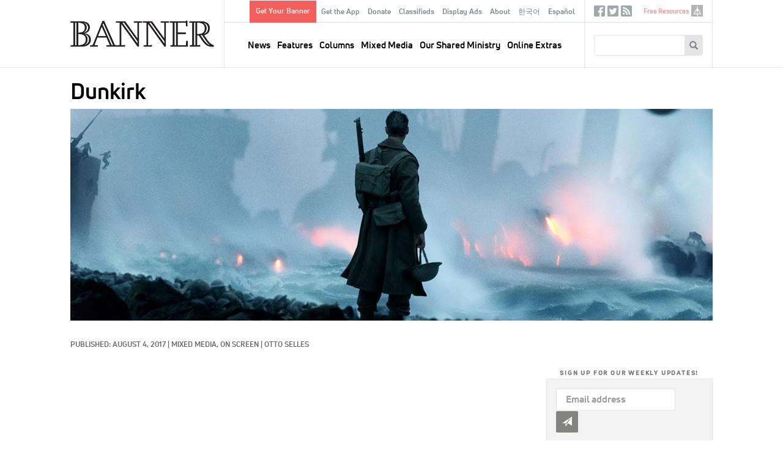

--- FILE ---
content_type: text/html; charset=UTF-8
request_url: https://www.thebanner.org/tuned-in/2017/08/dunkirk
body_size: 39518
content:
<!DOCTYPE html>
<html lang="en" dir="ltr" prefix="og: https://ogp.me/ns#">
  <head>
    <meta charset="utf-8" />
<noscript><style>form.antibot * :not(.antibot-message) { display: none !important; }</style>
</noscript><meta rel="alternate" href="/feeds/articles.xml" type="application/rss+xml" title="RSS Feed for thebanner.org" />
<link rel="canonical" href="https://www.thebanner.org/tuned-in/2017/08/dunkirk" />
<link rel="image_src" href="https://www.thebanner.org/sites/default/files/styles/social_media_thumbnail/public/TIN-612%20Dunkirk_large_all.jpg?itok=m3mLrVMb" />
<meta property="og:site_name" content="The Banner" />
<meta property="og:type" content="article" />
<meta property="og:url" content="https://www.thebanner.org/tuned-in/2017/08/dunkirk" />
<meta property="og:title" content="Dunkirk" />
<meta property="og:description" content="The Official Magazine of the Christian Reformed Church" />
<meta property="og:image" content="https://www.thebanner.org/sites/default/files/styles/social_media_thumbnail/public/TIN-612%20Dunkirk_large_all.jpg?itok=m3mLrVMb" />
<meta name="Generator" content="Drupal 11 (https://www.drupal.org)" />
<meta name="MobileOptimized" content="width" />
<meta name="HandheldFriendly" content="true" />
<meta name="viewport" content="width=device-width, initial-scale=1.0" />
<link rel="icon" href="/themes/custom/thebanner/favicon.ico" type="image/vnd.microsoft.icon" />
<link rel="alternate" hreflang="en" href="https://www.thebanner.org/tuned-in/2017/08/dunkirk" />

    <title>Dunkirk | The Banner</title>
    <link rel="stylesheet" media="all" href="/sites/default/files/css/css_7gPMghwkWLBl_OE-DUu2YT9E4VLNOX-Lb24BOTeFdeg.css?delta=0&amp;language=en&amp;theme=thebanner&amp;include=eJxNyEsOgCAMRdENFbqmAi-KKWAo-Nm9xpGTm5MbWwenPndRL5tcFH8jDxSn2QbZba85iIHGiiC1ovOiLYi6aEZHxmn81ZeWpuIBGdMihA" />
<link rel="stylesheet" media="all" href="/sites/default/files/css/css_Sof3IqT0LAEt4EHb_5Uwyxxps0vP7SRtclaDrEa2RF4.css?delta=1&amp;language=en&amp;theme=thebanner&amp;include=eJxNyEsOgCAMRdENFbqmAi-KKWAo-Nm9xpGTm5MbWwenPndRL5tcFH8jDxSn2QbZba85iIHGiiC1ovOiLYi6aEZHxmn81ZeWpuIBGdMihA" />

    <script type="application/json" data-drupal-selector="drupal-settings-json">{"path":{"baseUrl":"\/","pathPrefix":"","currentPath":"node\/17866","currentPathIsAdmin":false,"isFront":false,"currentLanguage":"en"},"pluralDelimiter":"\u0003","gtag":{"tagId":"","consentMode":false,"otherIds":[],"events":[],"additionalConfigInfo":[]},"suppressDeprecationErrors":true,"ajaxPageState":{"libraries":"eJxlzEsOwzAIRdENOWZJEbEpcYShAqef3dfqqJ_Jld4ZvGJOUP28ouQ2qC_SYqTiRXGtpjiaacDFvCc2Y6F1IAPP_O6MBz6-sad4xjyFDYPS2GlDVXJgsQ1lKRH_eHxaWGnTYkdvyunW6B7wbu5WT6EXfbJJVg","theme":"thebanner","theme_token":null},"ajaxTrustedUrl":{"form_action_p_pvdeGsVG5zNF_XLGPTvYSKCf43t8qZYSwcfZl2uzM":true,"\/search\/google":true},"gtm":{"tagId":null,"settings":{"data_layer":"dataLayer","include_classes":false,"allowlist_classes":"","blocklist_classes":"","include_environment":false,"environment_id":"","environment_token":""},"tagIds":["GTM-PSJ28XC"]},"field_group":{"html_element":{"mode":"teaser","context":"view","settings":{"classes":"ad-disclosure","show_empty_fields":true,"id":"","element":"div","show_label":true,"label_element":"h4","label_element_classes":"","attributes":"","effect":"none","speed":"fast"}}},"crcna_donations":{"cron_last":1769667357},"user":{"uid":0,"permissionsHash":"a76c8d41a9cda725df34880878abb9d86a4dbaee7cd4699f9dab349355fb2149"}}</script>
<script src="/sites/default/files/js/js_eo7GC0J5zw0t6Ri6Dl9ub2zSs3lWCuOTufvOKAyGt40.js?scope=header&amp;delta=0&amp;language=en&amp;theme=thebanner&amp;include=eJxdyEsOgCAMRdENoSyJPD4WCLRJy8Dly1Cd3OSepIkRsjBWEzZ_iU5HIjRKWCBPO_8_0XF_cbpVSwRzUU9DIsbR7WUmqW2zCm1MD20pLQU"></script>
<script src="/modules/contrib/google_tag/js/gtag.js?t8lyln"></script>
<script src="/modules/contrib/google_tag/js/gtm.js?t8lyln"></script>


  <!-- Begin copy/paste ported. @TODO - integrate in library or as attached code -->
  <link rel="apple-touch-icon" sizes="180x180" href="/themes/custom/thebanner/images/app-icons/apple-touch-icon-180x180.png">
  <link rel="icon" type="image/png" href="/themes/custom/thebanner/images/app-icons/favicon-96x96.png" sizes="96x96">
  <link rel="icon" type="image/png" href="/themes/custom/thebanner/images/app-icons/android-chrome-192x192.png" sizes="192x192">
  <!-- Hotjar Tracking Code for thebanner.org -->
  <script>(function(h,o,t,j,a,r){h.hj=h.hj||function(){(h.hj.q=h.hj.q||[]).push(arguments)};h._hjSettings={hjid:1709444,hjsv:6};a=o.getElementsByTagName('head')[0];r=o.createElement('script');r.async=1;r.src=t+h._hjSettings.hjid+j+h._hjSettings.hjsv;a.appendChild(r);})(window,document,'https://static.hotjar.com/c/hotjar-','.js?sv=');</script>
  <!-- End ported -->

  </head>
  <body class="node-type-article path-node page-type--article" id="mobile-menu-target">
        <a href="#main-content" class="visually-hidden focusable">
      Skip to main content
    </a>
    <noscript><iframe src="https://www.googletagmanager.com/ns.html?id=GTM-PSJ28XC"
                  height="0" width="0" style="display:none;visibility:hidden"></iframe></noscript>

      <div class="dialog-off-canvas-main-canvas" data-off-canvas-main-canvas>
    

  <div id="page" class="layout-container">

    <header id="header-wrapper">
      

      <div id="header" class="header" role="banner">
        <div class="header-inner">

          <div class="header--left">
            <a href="#mobile-menu-target" id="toggle-canvas"><i class="glyphicon-regular glyphicon-regular-menu-hamburger" aria-hidden="true"></i><span class="label">Open menu</span></a>
            
  <div class="header-left-region">
    <div id="block-sitebranding" class="block block-sitebranding">
  <div class="block-inner">

    
        
          <a href="/" title="Home" rel="home" id="home-logo">
      <img src="/themes/custom/thebanner/logo.png" alt="Home" />
    </a>
  
  
  
  </div>
</div>

  </div>


          </div>

          <div class="header--middle">
            
  <div class="header-middle-top-region">
    <nav role="navigation" aria-labelledby="block-secondarymenu-menu" id="block-secondarymenu" class="block block-secondarymenu">
            
  <h2 class="visually-hidden" id="block-secondarymenu-menu">Secondary Menu</h2>
  

        
              <ul class="clearfix menu" role="menu">
              <li class="text-button-rectangle menu__item">
        <a href="/signup" data-drupal-link-system-path="node/13974">Get Your Banner</a>
              </li>
          <li class="menu__item">
        <a href="/content/get-the-banner-app" data-drupal-link-system-path="node/13977">Get the App</a>
              </li>
          <li class="menu__item">
        <a href="/donate?utm_source=website&amp;utm_medium=navmenu&amp;utm_campaign=2025" data-drupal-link-query="{&quot;utm_campaign&quot;:&quot;2025&quot;,&quot;utm_medium&quot;:&quot;navmenu&quot;,&quot;utm_source&quot;:&quot;website&quot;}" data-drupal-link-system-path="node/13987">Donate</a>
              </li>
          <li class="menu__item">
        <a href="/classifieds" data-drupal-link-system-path="node/13964">Classifieds</a>
              </li>
          <li class="menu__item">
        <a href="/ads" data-drupal-link-system-path="node/13965">Display Ads</a>
              </li>
          <li class="menu__item">
        <a href="/about-us" data-drupal-link-system-path="node/13958">About</a>
              </li>
          <li class="menu__item">
        <a href="/korean" data-drupal-link-system-path="node/26382">한국어</a>
              </li>
          <li class="menu__item">
        <a href="/spanish" data-drupal-link-system-path="node/26383">Español</a>
              </li>
        </ul>
  


  </nav>

  </div>


            
  <div class="header-region">
    <nav role="navigation" aria-labelledby="block-mainnavigation-menu" id="block-mainnavigation" class="block block-mainnavigation">
            
  <h2 class="visually-hidden" id="block-mainnavigation-menu">Main navigation</h2>
  

        
              <ul class="clearfix menu" role="menu">
              <li class="menu__item">
        <a href="/news" data-drupal-link-system-path="taxonomy/term/13">News</a>
              </li>
          <li class="menu__item">
        <a href="/department/features" data-drupal-link-system-path="taxonomy/term/25">Features</a>
              </li>
          <li class="menu__item">
        <a href="/departments" data-drupal-link-system-path="taxonomy/term/51">Columns</a>
              </li>
          <li class="menu__item">
        <a href="/mixed-media" data-drupal-link-system-path="taxonomy/term/18">Mixed Media</a>
              </li>
          <li class="menu__item">
        <a href="/our-shared-ministry" data-drupal-link-system-path="taxonomy/term/16">Our Shared Ministry</a>
              </li>
          <li class="menu__item">
        <a href="/tags/online-extras" data-drupal-link-system-path="taxonomy/term/32">Online Extras</a>
              </li>
        </ul>
  


  </nav>

  </div>


          </div>

          <div class="header--right">
            
  <div class="header-right-top-region">
    <nav role="navigation" aria-labelledby="block-sociallinks-menu" id="block-sociallinks" class="sociallinks block block-sociallinks">
            
  <h2 class="visually-hidden" id="block-sociallinks-menu">Social Links</h2>
  

        
              <ul class="clearfix menu" role="menu">
              <li class="menu__item">
        <a href="https://www.facebook.com/crcbanner" class="glyphicon-social glyphicon-social-facebook" target="_blank">Facebook</a>
              </li>
          <li class="menu__item">
        <a href="https://twitter.com/crcbanner" class="glyphicon-social glyphicon-social-twitter">Twitter</a>
              </li>
          <li class="menu__item">
        <a href="/feeds/articles.xml" class="glyphicon-social glyphicon-social-rss" data-drupal-link-system-path="feeds/articles.xml">RSS</a>
              </li>
        </ul>
  


  </nav>
<nav role="navigation" aria-labelledby="block-tertiary-menu" id="block-tertiary" class="tertiary-menu block block-tertiary">
            
  <h2 class="visually-hidden" id="block-tertiary-menu">Tertiary</h2>
  

        
              <ul class="clearfix menu" role="menu">
              <li class="noicon menu__item">
        <a href="/free-resources" data-drupal-link-system-path="node/13975">Free Resources</a>
              </li>
          <li class="icon-crcna menu__item">
        <a href="https://www.crcna.org">crcna.org</a>
              </li>
        </ul>
  


  </nav>

  </div>


            
  <div class="header-right-region">
    <div class="search-block-form block block-searchform" data-drupal-selector="search-block-form" id="block-searchform" role="search">
  <div class="block-inner">

    
        
          <form action="/search/google" method="get" id="search-block-form" accept-charset="UTF-8">
  <div class="form-inner">
    <div class="js-form-item form-item form-type-search js-form-type-search form-item-keys js-form-item-keys form-no-label">
      <label for="edit-keys" class="visually-hidden">Search
    </label>
        <input title="Enter the terms you wish to search for." data-drupal-selector="edit-keys" type="search" id="edit-keys" name="keys" value="" size="15" maxlength="128" class="form-search" />

        </div>
<div data-drupal-selector="edit-actions" class="form-actions js-form-wrapper form-wrapper" id="edit-actions"><button data-twig-suggestion="search_block_form" class="glyphicon halflings-search button js-form-submit form-submit" data-drupal-selector="edit-submit" type="submit" id="edit-submit" value="Search"></button>
</div>

  </div>
</form>

    
  </div>
</div>

  </div>


            <a href="/search" id="toggle-search" class="jquery-once-3-processed"><i class="glyphicon-regular glyphicon-regular-search" aria-hidden="true"></i><span class="label">Search</span></a>
          </div>

        </div>
      </div>

    </header>

    <div id="main-wrapper">
      
      
  <div class="messages-region">
    <div data-drupal-messages-fallback class="hidden"></div>

  </div>


      
  <div class="help-region">
    <div class="language-switcher-language-url switcher block block-languageswitcher" id="block-languageswitcher" role="navigation">
  <div class="block-inner">

    
        
          
    
  </div>
</div>

  </div>


      
  <div class="highlighted-region">
    <div id="block-bannerpagehero" class="hero-wrapper block block-bannerpagehero">
  <div class="block-inner">

    
        
          <article class="type-article display--hero">
  
  
  

  
  <div>
    
<div  class="layout-article-header">
    
<div  class="article-titles">
    <h1 class="page-title">Dunkirk</h1>
  </div>
<div  class="article-figure">
    
<figure class="media media--image display--figure-caption figure">
  <div class="figure-inner">
    
          
  <div class="field field-media-image">
    <div class="field-label visually-hidden">Image:</div>
              <div class="field-content">  <img loading="lazy" src="/sites/default/files/styles/article_detail_header/public/TIN-612%20Dunkirk_large_all.jpg?itok=Aa0rTcUa" width="1922" height="634" alt="" />


</div>
          </div>

      </div>
  
</figure>


  </div>
<div  class="layout-article-meta meta">
    <div class="created-date">Published: August 4, 2017</div>
<span class="meta-divider"> | </span><div class="column-terms"><div><ul class="content-list"><li><a href="/mixed-media" class="term-link">Mixed Media, </a></li><li><a href="/department/on-screen" class="term-link">On Screen</a></li></ul></div></div>
<span class="meta-divider"> | </span><div class="authors-list"><div><ul class="content-list"><li><a href="/bio/otto-selles" rel="bookmark">Otto Selles</a></li></ul></div></div>

  </div>
  </div>
  </div>

</article>

    
  </div>
</div>

  </div>



      <main class="main has-sidebar-second has-post-content" id="main" role="main">
        <div class="main-inner">
          <section id="content" class="main--content column" role="main">
            <a id="main-content" tabindex="-1"></a>
            
            
            
  <div class="content-region">
    <div id="block-thebanner-content" class="block block-thebanner-content">
  <div class="block-inner">

    
        
          <article class="type-article display--full">
        
  
  

  
  <div>
    
<div  class="layout-article-content">
    
<div  class="layout-article-primary">
    
<div  class="article-body">
    
<div  class="article-body-inner">
    
            <div class="field field-body"><p><div class="video-filter">
  <iframe src="https://www.youtube.com/embed/yM9BWtppzko?modestbranding=0&amp;html5=1&amp;rel=0&amp;autoplay=0&amp;wmode=opaque&amp;loop=0&amp;controls=1&amp;autohide=0&amp;showinfo=0&amp;theme=dark&amp;color=red" width="400" height="225" class="video-youtube vf-ym9bwtppzko" allowfullscreen="true" frameborder="0"></iframe>
</div>
</p>
<p>You probably know already that Christopher Nolan’s film <em><a href="http://www.dunkirkmovie.com/">Dunkirk</a>&nbsp;</em>has <a href="https://www.nytimes.com/2017/07/20/movies/dunkirk-review-christopher-nolan.html?_r=0">received rave reviews</a> and has also done very well at the box office.</p>
<p>It is indeed an incredible film—visually astounding, complex in its plot structure, and profound in its portrayal of humanity.</p>
<p>Other than that confirmation, I would like pass on some viewing tips based on comments I heard in the audience around me when the credits rolled at the end of the film.</p>
<p><em>“I need to read up on Dunkirk. I didn’t know anything about that evacuation,”</em> said the man behind me.</p>
<p>It is essential to understand that the film is about a retreat, what was initially a deep humiliation. In May 1940, when Hitler’s army blitzed its way around France’s eastern defenses and invaded from the north, British, Belgian, and French troops were cut off in the northwest corner of France. They retreated to the French town of Dunkirk and assembled on the beach, waiting to be evacuated to England across the English Channel.</p>
<p>But how to evacuate over 300,000 soldiers, especially with Nazi planes attacking boats at sea and the soldiers on the beach? With the help of the Royal Air Force and an armada of ships big and small, most of the soldiers were saved.</p>
<p>If you want to know more, multiple websites offer <a href="http://www.vulture.com/2017/07/what-is-dunkirk-a-clueless-americans-guide-to-the-battle.html">in-depth descriptions of the event</a> and <a href="http://www.thestranger.com/film/2017/07/19/25297266/my-father-who-survived-dunkirk-would-not-have-recognized-christopher-nolans-dunkirk">debates about its historical accuracy</a>. The main thing to remember is that this is a film about survival, about trying to escape from what seems like a true dead end.</p>
<p><em>“I was tense through the entire film!”</em> said the lady right beside me.</p>
<p>The film will indeed have you gripping your armrests. The main character, a British private named Tommy (Fionn Whitehead) goes from peril to peril as he tries to get off the beach, yet meets disaster after disaster. The film also portrays extremely claustrophobic scenes of confinement and drowning.</p>
<p>At the same time, the film offers breathtaking views of land, sea, and sky. Nolan used large- format cameras to make the movie—and the images are especially impressive on the supersized IMAX screen. Often, I wanted to stop the film to study a frame and its careful composition.</p>
<p>In addition to striking images, the brooding score by Hans Zimmer hums in the background and then intensifies during scenes of peril. I had the impression the score sped up with my racing heartbeat.<br> In short, <em>Dunkirk</em> offers an intense experience, but do enjoy its startling visual and aural beauty.</p>
<p><em>“The timeline wasn’t very clear, especially at the end,”</em> said a somewhat grumpy young man in a back row.</p>
<p>I was tempted to shout back: “Dude, it’s a Christopher Nolan movie! What did you expect?” As writer-director of films such as <em>Memento</em> and <em>Inception</em>, Nolan is a master of head-scratching, time-bending narratives.</p>
<p>In the case of <em>Dunkirk</em>, Nolan uses his skills not to “mess” with the viewer but to offer three different perspectives on an event. First, Tommy and a ragtag group of desperate soldiers try to escape from the land. Second, as part of the group of civilian boats requisitioned by the Royal Navy, Mr. Dawson (Mark Rylance), with his son Peter (Tom Glynn-Carney) and friend George (Barry Keoghan), pilots his own yacht toward Dunkirk. Finally, a group of Royal Air Force pilots (with Tom Hardy in a principal role), leave England in their Spitfires to offer air protection.</p>
<p>As the film progresses, the narratives intertwine and time becomes distorted, simply because planes go faster than boats and soldiers on foot. As a result, images go between light and dark, day and night—which clearly confused the viewer behind me. However, consider how the changes in light mirror the situation and intensify the drama. It’s an awesome feat of film editing.</p>
<p><em>“It’s a war movie,”</em> said another woman beside me. “I liked it a lot, but can only give it nine out of 10 because it’s a war movie,” she explained.</p>
<p>I can understand her war-movie fatigue. The film shows war plane dogfights and U-boat torpedoes zooming toward an unprotected boat—all scenes that are part of so many war films. Yet I would argue that <em>Dunkirk</em> brings a fresh approach to the genre.</p>
<p>Aside from its technical bravura, the film succeed by showing virtually anonymous characters who demonstrate a range of human emotions and actions in the face of grave danger. Tommy and his fellow soldiers act at times shamefully in their attempts to survive. By contrast, Mr. Dawson and his son are models of humble courage and empathy as they aid escaping soldiers onto their boat. Even in the face of defeat, the RAF pilots remain defiant, turning tragedy into victory.</p>
<p>And while some characters are far from perfect, all offer acts of heroism, both great and small—all pointing to hope. Hope for England at that time in 1940, and hope for humanity, when ordinary people are willing to sacrifice themselves for others. (In that context, I couldn’t help wonder how much the film stands in opposition to post-Brexit isolationism.)</p>
<p>When the multiplex starts to sound like a college classroom, you know you have just seen a powerful film. Do see <em>Dunkirk</em>—and if you can, see it in IMAX! (Warner Bros.)</p>
</div>
      
  </div>
  </div>
<div  class="layout-article-footer">
    <div id="author-bios" class="author-bios"><div class="author-inner"><div><h3>About the Author</h3><ul class="content-list"><li><article class="type-bio display--bio">
  
  
  

  
  <div>
    
            <div class="field field-bio"><p>Otto Selles teaches French at Calvin College, Grand Rapids, Mich., and attends Neland Avenue Christian Reformed Church in Grand Rapids.</p>
</div>
      
  </div>

</article>
</li></ul></div></div>
</div>

  </div>
  </div>
  </div>
  </div>

</article>

    
  </div>
</div>

  </div>


            
          </section>
          
                      <aside class="layout-sidebar-second sidebar" role="complementary">
              
  <div class="sidebar-second-region">
    <div class="mailchimp-signup-subscribe-form-block subscribe-updates block block-subscription-form-2" data-drupal-selector="mailchimp-signup-subscribe-block-new-content-updates-2-form" id="block-subscription-form-2">
  <div class="block-inner">

    
          <h2>Sign up for our weekly updates!</h2>
        
          <form action="/tuned-in/2017/08/dunkirk" method="post" id="mailchimp-signup-subscribe-block-new-content-updates-2-form" accept-charset="UTF-8">
  <div class="mailchimp-signup-subscribe-description"></div>
  <div id="mailchimp-newsletter-111c854906-mergefields" class="mailchimp-newsletter-mergefields"><div class="js-form-item form-item form-type-email js-form-type-email form-item-mergevars-email js-form-item-mergevars-email">
      <label for="edit-mergevars-email" class="js-form-required form-required">Email Address
  <span class="form-required">*</span>  </label>
        <input autocomplete="email" placeholder="Email address" data-drupal-selector="edit-mergevars-email" type="email" id="edit-mergevars-email" name="mergevars[EMAIL]" value="" size="25" maxlength="254" class="form-email required" required="required" />

        </div>
</div><input autocomplete="off" data-drupal-selector="form-aqqyjnlwsuijzt-ovjcc1spvlpsifvkobj1a6ymzmzg" type="hidden" name="form_build_id" value="form-AQQyjnLwSuiJzt-OvjCc1SPvlpsIfvkobJ1a6YMzMZg" />
<input data-drupal-selector="edit-mailchimp-signup-subscribe-block-new-content-updates-2-form" type="hidden" name="form_id" value="mailchimp_signup_subscribe_block_new_content_updates_2_form" />
<div data-drupal-selector="edit-actions" class="form-actions js-form-wrapper form-wrapper" id="edit-actions--2"><button data-twig-suggestion="mailchimp_signup_form" class="glyphicon halflings-send button js-form-submit form-submit" data-drupal-selector="edit-submit" type="submit" id="edit-submit--2" name="op" value="Submit"></button>
</div>

</form>

    
  </div>
</div>
<div class="ads block block-articleadvertisementscontent" id="block-articleadvertisementscontent">
  <div class="block-inner">

    
        
          <div><div class="views-element-container"><div class="view js-view-dom-id-21e2586e6aa6fcce14d08829010d45bb15849b0280b8f6be054ca5cd76c1fe38">
  
  
  

  
  
  

  <div class="view-content">
      <div>
  
  <ul class="ads-items">

          <li class="ads-item"><article class="type-ad display--teaser">
  
  
  

  
  <div>
    
<div  class="ad">
    
<div  class="ad-disclosure">
  <h4>ADVERTISEMENT</h4>
    
  </div>
            <div class="field field-ad-image"><article class="media media--image display--ad">
      
        
            <div class="field field-media-image">    <a href="https://www.thebanner.org/tuned-in/2014/04/talkingbiblesorg"><img loading="lazy" srcset="/sites/default/files/styles/advertisement_1x/public/2026-01/Talking%20Bibles%20web_sm_0326.jpg?itok=TzqhluNN 1x, /sites/default/files/styles/advertisement_2x/public/2026-01/Talking%20Bibles%20web_sm_0326.jpg?itok=Wx5U52In 2x" width="270" height="345" src="/sites/default/files/styles/advertisement_1x/public/2026-01/Talking%20Bibles%20web_sm_0326.jpg?itok=TzqhluNN" alt=""></a>


</div>
      
  </article>
</div>
      
  </div>
  </div>

</article>
</li>
          <li class="ads-item"><article class="type-ad display--teaser">
  
  
  

  
  <div>
    
<div  class="ad">
    
<div  class="ad-disclosure">
  <h4>ADVERTISEMENT</h4>
    
  </div>
            <div class="field field-ad-image"><article class="media media--image display--ad">
      
        
            <div class="field field-media-image">    <a href="https://worship.calvin.edu/"><img loading="lazy" srcset="/sites/default/files/styles/advertisement_1x/public/2026-01/Grants-theBanner_250x320_150%20.jpg?itok=SjqZDsuO 1x, /sites/default/files/styles/advertisement_2x/public/2026-01/Grants-theBanner_250x320_150%20.jpg?itok=_X-s2lmJ 2x" width="270" height="346" src="/sites/default/files/styles/advertisement_1x/public/2026-01/Grants-theBanner_250x320_150%20.jpg?itok=SjqZDsuO" alt=""></a>


</div>
      
  </article>
</div>
      
  </div>
  </div>

</article>
</li>
          <li class="ads-item"><article class="type-ad display--teaser">
  
  
  

  
  <div>
    
<div  class="ad">
    
<div  class="ad-disclosure">
  <h4>ADVERTISEMENT</h4>
    
  </div>
            <div class="field field-ad-image"><article class="media media--image display--ad">
      
        
            <div class="field field-media-image">    <a href="https://www.qwaters.org/"><img loading="lazy" srcset="/sites/default/files/styles/advertisement_1x/public/2026-01/Journey%20to%20renewal%20%282%29.png?itok=pL8bgb7y 1x, /sites/default/files/styles/advertisement_2x/public/2026-01/Journey%20to%20renewal%20%282%29.png?itok=yVRHBNh8 2x" width="270" height="346" src="/sites/default/files/styles/advertisement_1x/public/2026-01/Journey%20to%20renewal%20%282%29.png?itok=pL8bgb7y" alt=""></a>


</div>
      
  </article>
</div>
      
  </div>
  </div>

</article>
</li>
          <li class="ads-item"><article class="type-ad display--teaser">
  
  
  

  
  <div>
    
<div  class="ad">
    
<div  class="ad-disclosure">
  <h4>ADVERTISEMENT</h4>
    
  </div>
            <div class="field field-ad-image"><article class="media media--image display--ad">
      
        
            <div class="field field-media-image">    <a href="https://www.crcna.org/LoanFund"><img loading="lazy" srcset="/sites/default/files/styles/advertisement_1x/public/2026-01/40210%20Loan%20Fund%20Investment%20Certificate%20-%20Banner%20Ad%20-%20Web%20-%20proof%204.png?itok=yEuOQsrw 1x, /sites/default/files/styles/advertisement_2x/public/2026-01/40210%20Loan%20Fund%20Investment%20Certificate%20-%20Banner%20Ad%20-%20Web%20-%20proof%204.png?itok=6-YHqAVQ 2x" width="270" height="345" src="/sites/default/files/styles/advertisement_1x/public/2026-01/40210%20Loan%20Fund%20Investment%20Certificate%20-%20Banner%20Ad%20-%20Web%20-%20proof%204.png?itok=yEuOQsrw" alt=""></a>


</div>
      
  </article>
</div>
      
  </div>
  </div>

</article>
</li>
    
  </ul>

</div>

    </div>
    

  

  
  

  
</div>
</div>
</div>

    
  </div>
</div>
<div class="views-element-container related-articles block block-views-related-articles-block" id="block-views-related-articles-block">
  <div class="block-inner">

    
          <h2>Related Articles</h2>
        
          <div><div class="view js-view-dom-id-41ef56c03458d2cdda793dbfa46c0719146b04bda0b27c3a987878181d62a9ee">
  
  
  

  
  
  

  <div class="view-content">
      <div>
  
  <ul class="related-items">

          <li class="related-item"><div class="views-field views-field-title"><span class="field-content"><a href="/mixed-media/2018/01/the-darkest-hour"><time datetime="2018-01-12T13:15:31+00:00">2018</time>
: The Darkest Hour</a></span></div></li>
          <li class="related-item"><div class="views-field views-field-title"><span class="field-content"><a href="/mixed-media/2020/01/1917"><time datetime="2020-01-31T15:16:50+00:00">2020</time>
: 1917</a></span></div></li>
          <li class="related-item"><div class="views-field views-field-title"><span class="field-content"><a href="/mixed-media/2023/08/oppenheimer"><time datetime="2023-08-25T12:09:28+00:00">2023</time>
: Oppenheimer</a></span></div></li>
          <li class="related-item"><div class="views-field views-field-title"><span class="field-content"><a href="/tuned-in/2014/11/interstellar"><time datetime="2014-11-06T19:14:31+00:00">2014</time>
: Interstellar</a></span></div></li>
          <li class="related-item"><div class="views-field views-field-title"><span class="field-content"><a href="/tuned-in/2014/06/edge-of-tomorrow"><time datetime="2014-06-13T12:07:12+00:00">2014</time>
: Edge of Tomorrow</a></span></div></li>
    
  </ul>

</div>

    </div>
    

  

  
  

  
</div>
</div>

    
  </div>
</div>
<div class="editors-picks block block-articleeditorspicks" id="block-articleeditorspicks">
  <div class="block-inner">

    
          <h2>Editor&#039;s Picks</h2>
        
          <div><div class="views-element-container"><div class="view js-view-dom-id-0d423151d1c1b5a66c7761461ce13a154d8d14d2e80eb841d54e6bb020af139e">
  
  
  

  
  
  

  <div class="view-content">
          <div class="views-row"><div class="views-field views-field-field-body"><div class="field-content"><p>Don’t miss these suggested articles:</p>
<ul>
<li><a href="https://www.thebanner.org/news/2026/01/annas-circle-teams-with-coffee-break-participants-to-extend-christian-witness">‘Anna’s Circle’ Teams with Coffee Break Participants to Extend Christian Witness</a></li>
<li><a href="https://www.thebanner.org/columns/2026/01/dont-forget-de-wachter">The Banner Turns 160: Don’t Forget About De Wachter</a></li>
<li><a href="https://www.thebanner.org/mixed-media/2026/01/friendship-vol-1">Music: Friendship, Vol. 1, by In Every Generation</a></li>
</ul>
<p><a href="https://www.thebanner.org/issue/thu-01012026-1200"><u>Read entire current print issue »</u></a></p>
</div></div></div>

    </div>
    

  

  
  

  
</div>
</div>
</div>

    
  </div>
</div>

  </div>


            </aside>
                  </div>
      </main>

    </div>

          <section class="layout-post-content">
        
  <div class="content-post-region">
    <div id="block-donationrequest" class="block block-donationrequest">
  <div class="block-inner">

    
        
          <div class="donaterequest"><div class="donaterequest-inner"><h2>We Are Counting on You</h2>

<p>The Banner is more than a magazine; it’s a ministry that impacts lives and connects us all. Your gift helps provide this important denominational gathering space for every person and family in the CRC.</p>

<p><a class="btn-default" href="/donate">Give Now</a></p>
</div></div>
    
  </div>
</div>

  </div>


      </section>
    
    <footer id="footer" class="footer" role="contentinfo">
      <div class="footer-inner constrain">
        
  <div class="footer-region">
    <nav role="navigation" aria-labelledby="block-advertising-menu" id="block-advertising" class="block block-advertising">
      
  <h2 id="block-advertising-menu">Advertising</h2>
  

        
              <ul class="clearfix menu" role="menu">
              <li class="menu__item">
        <a href="/ads" data-drupal-link-system-path="node/13965">Display Advertising</a>
              </li>
          <li class="menu__item">
        <a href="/classifieds" data-drupal-link-system-path="node/13964">Classified Ads/Obituaries</a>
              </li>
        </ul>
  


  </nav>
<nav role="navigation" aria-labelledby="block-aboutus-menu" id="block-aboutus" class="block block-aboutus">
      
  <h2 id="block-aboutus-menu">About us</h2>
  

        
              <ul class="clearfix menu" role="menu">
              <li class="menu__item">
        <a href="/about-us" data-drupal-link-system-path="node/13958">General Info</a>
              </li>
          <li class="menu__item">
        <a href="/content/editorial-guidelines" data-drupal-link-system-path="node/13986">Editorial Guidelines</a>
              </li>
          <li class="menu__item">
        <a href="/about-us/history" data-drupal-link-system-path="node/13959">History</a>
              </li>
          <li class="menu__item">
        <a href="/content/synodical-mandate" data-drupal-link-system-path="node/13984">Synodical Mandate</a>
              </li>
          <li class="menu__item">
        <a href="/content/vision-and-core-values" data-drupal-link-system-path="node/13985">Vision and Core Values</a>
              </li>
          <li class="menu__item">
        <a href="/about-us/staff" data-drupal-link-system-path="node/13960">Staff</a>
              </li>
          <li class="menu__item">
        <a href="/about-us/writers-guidelines" data-drupal-link-system-path="node/13962">Writers&#039; Guidelines</a>
              </li>
        </ul>
  


  </nav>
<nav role="navigation" aria-labelledby="block-contactus-menu" id="block-contactus" class="block block-contactus">
      
  <h2 id="block-contactus-menu">Contact us</h2>
  

        
              <ul class="clearfix menu" role="menu">
              <li class="menu__item">
        <a href="/signup" data-drupal-link-system-path="node/13974">Subscribe</a>
              </li>
          <li class="menu__item">
        <a href="/got-a-news-tip" data-drupal-link-system-path="node/26372">Submit a News Tip</a>
              </li>
          <li class="menu__item">
        <a href="/got-a-question-for-big-questions" data-drupal-link-system-path="node/26374">Ask a Big Question</a>
              </li>
          <li class="menu__item">
        <a href="/contact-us/review" data-drupal-link-system-path="node/26375">Suggest a Review</a>
              </li>
          <li class="menu__item">
        <a href="/got-an-article-idea" data-drupal-link-system-path="node/26373">Submit an Article</a>
              </li>
          <li class="menu__item">
        <a href="/see-an-error" data-drupal-link-system-path="node/26655">Report an Error</a>
              </li>
          <li class="menu__item">
        <a href="/contact-us/letters-editor" data-drupal-link-system-path="node/13963">Submit a Letter to the Editor</a>
              </li>
          <li class="menu__item">
        <a href="https://crcna.wufoo.com/forms/qa6fexc1cq1rc8/">Address/Other Changes</a>
              </li>
        </ul>
  


  </nav>
<nav role="navigation" aria-labelledby="block-other-menu" id="block-other" class="block block-other">
      
  <h2 id="block-other-menu">Other</h2>
  

        
              <ul class="clearfix menu" role="menu">
              <li class="menu__item">
        <a href="/issue" data-drupal-link-system-path="issue">Articles by Issue</a>
              </li>
          <li class="menu__item">
        <a href="/articles" data-drupal-link-system-path="node/26379">Articles by Date</a>
              </li>
          <li class="menu__item">
        <a href="/feeds/articles.xml" data-drupal-link-system-path="feeds/articles.xml">RSS Feed</a>
              </li>
        </ul>
  


  </nav>

  </div>


        
  <div class="footer-bottom-region">
    <div id="block-thebannercopyright" class="copyright block block-thebannercopyright">
  <div class="block-inner">

    
        
          Copyright © 2005-2026, Christian Reformed Church in North America. All rights reserved.
    
  </div>
</div>

  </div>


      </div>
    </footer>

  </div>
  <section id="offcanvas-sidebar">
    <a href="#page" id="close-canvas"><i class="glyphicon-regular glyphicon-regular-remove" aria-hidden="true"></i><span>X</span></a>
    
  <div class="offcanvas-sidebar-region">
    <nav role="navigation" aria-labelledby="block-mainnavigation-2-menu" id="block-mainnavigation-2" class="mobilemenu mobilemenu--main block block-mainnavigation-2">
            
  <h2 class="visually-hidden" id="block-mainnavigation-2-menu">Main navigation</h2>
  

        
              <ul class="clearfix menu" role="menu">
              <li class="menu__item">
        <a href="/news" data-drupal-link-system-path="taxonomy/term/13">News</a>
              </li>
          <li class="menu__item">
        <a href="/department/features" data-drupal-link-system-path="taxonomy/term/25">Features</a>
              </li>
          <li class="menu__item">
        <a href="/departments" data-drupal-link-system-path="taxonomy/term/51">Columns</a>
              </li>
          <li class="menu__item">
        <a href="/mixed-media" data-drupal-link-system-path="taxonomy/term/18">Mixed Media</a>
              </li>
          <li class="menu__item">
        <a href="/our-shared-ministry" data-drupal-link-system-path="taxonomy/term/16">Our Shared Ministry</a>
              </li>
          <li class="menu__item">
        <a href="/tags/online-extras" data-drupal-link-system-path="taxonomy/term/32">Online Extras</a>
              </li>
        </ul>
  


  </nav>
<nav role="navigation" aria-labelledby="block-secondarymenu-2-menu" id="block-secondarymenu-2" class="mobilemenu mobilemenu--secondary block block-secondarymenu-2">
            
  <h2 class="visually-hidden" id="block-secondarymenu-2-menu">Secondary Menu</h2>
  

        
              <ul class="clearfix menu" role="menu">
              <li class="text-button-rectangle menu__item">
        <a href="/signup" data-drupal-link-system-path="node/13974">Get Your Banner</a>
              </li>
          <li class="menu__item">
        <a href="/content/get-the-banner-app" data-drupal-link-system-path="node/13977">Get the App</a>
              </li>
          <li class="menu__item">
        <a href="/donate?utm_source=website&amp;utm_medium=navmenu&amp;utm_campaign=2025" data-drupal-link-query="{&quot;utm_campaign&quot;:&quot;2025&quot;,&quot;utm_medium&quot;:&quot;navmenu&quot;,&quot;utm_source&quot;:&quot;website&quot;}" data-drupal-link-system-path="node/13987">Donate</a>
              </li>
          <li class="menu__item">
        <a href="/classifieds" data-drupal-link-system-path="node/13964">Classifieds</a>
              </li>
          <li class="menu__item">
        <a href="/ads" data-drupal-link-system-path="node/13965">Display Ads</a>
              </li>
          <li class="menu__item">
        <a href="/about-us" data-drupal-link-system-path="node/13958">About</a>
              </li>
          <li class="menu__item">
        <a href="/korean" data-drupal-link-system-path="node/26382">한국어</a>
              </li>
          <li class="menu__item">
        <a href="/spanish" data-drupal-link-system-path="node/26383">Español</a>
              </li>
        </ul>
  


  </nav>

  </div>


  </section>

  </div>

    
    <script src="/core/assets/vendor/jquery/jquery.min.js?v=4.0.0-rc.1"></script>
<script src="/sites/default/files/js/js_EmFoj0Ibi1kIjn-1dAgbZ-cmyjUunTCpP0SdIxvVIeE.js?scope=footer&amp;delta=1&amp;language=en&amp;theme=thebanner&amp;include=eJxdyEsOgCAMRdENoSyJPD4WCLRJy8Dly1Cd3OSepIkRsjBWEzZ_iU5HIjRKWCBPO_8_0XF_cbpVSwRzUU9DIsbR7WUmqW2zCm1MD20pLQU"></script>
<script src="//s7.addthis.com/js/300/addthis_widget.js#pubid=ra-5a25bc0c81194cfd"></script>

  </body>
</html>
